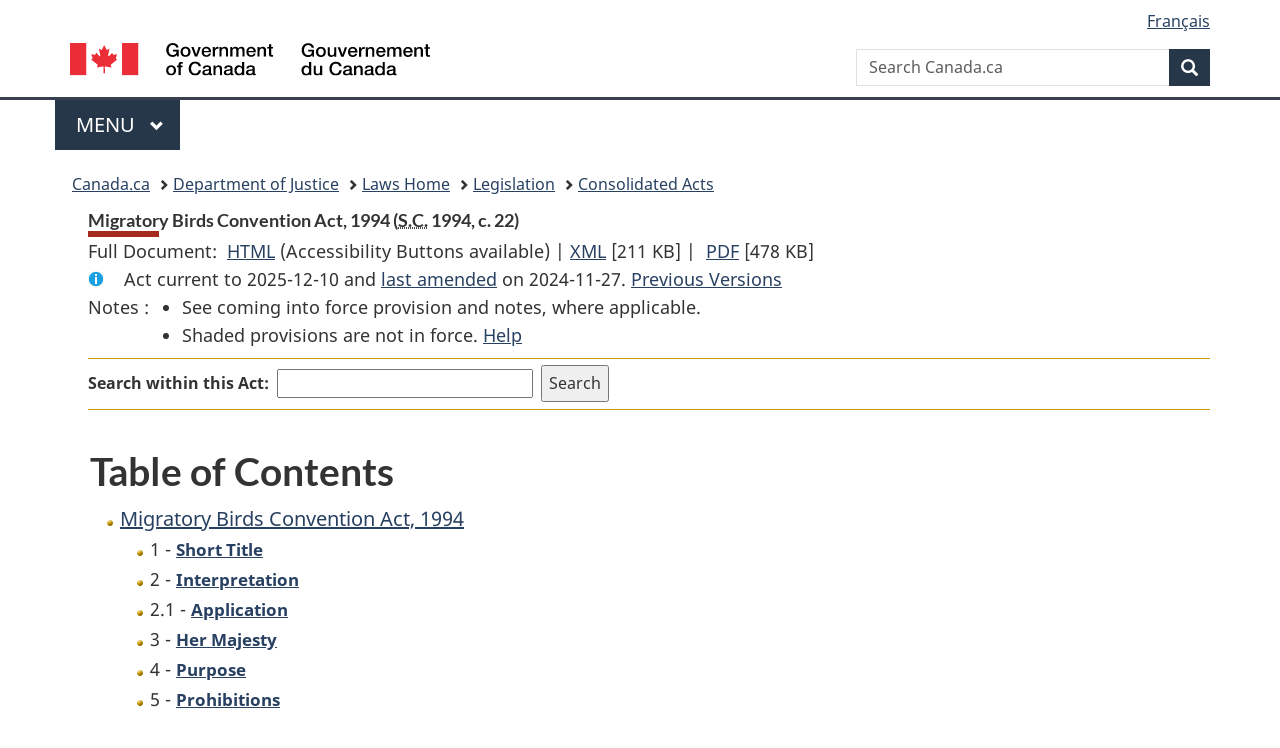

--- FILE ---
content_type: text/html
request_url: https://lois.justice.gc.ca/eng/acts/M-7.01/
body_size: 19234
content:
<!DOCTYPE html>
<html class="no-js" lang="en" dir="ltr">
<head>
<meta charset="utf-8">
<meta property="dcterms:accessRights" content="2"/>
<meta property="dcterms:service" content="JUS-Laws_Lois"/>
<meta content="width=device-width,initial-scale=1" name="viewport">
<meta name="dcterms.language" title="ISO639-2" content="eng">
<link href="/canada/themes-dist/GCWeb/assets/favicon.ico" rel="icon" type="image/x-icon">
<link rel="stylesheet" href="/canada/themes-dist/GCWeb/css/theme.min.css">
<link rel="stylesheet" type="text/css" href="/css/browse.css">
<link rel="stylesheet" type="text/css" href="/css/lawContent.css">
<link rel="stylesheet" type="text/css" href="/css/commonView.css">
<script src="//assets.adobedtm.com/be5dfd287373/bb72b7edd313/launch-e34f760eaec8.min.js"></script>
<link rel="stylesheet" href="/js/jquery-ui.css" />
<title>Migratory Birds Convention Act, 1994</title>
<meta content="width=device-width, initial-scale=1" name="viewport" />
<!-- Meta data -->
<meta name="description" content="Federal laws of Canada" />
<meta name="dcterms.title" content="Consolidated federal laws of Canada, Migratory Birds Convention Act, 1994" />
<meta name="dcterms.creator" title="Department of Justice" content="Legislative Services Branch" />
<meta name="dcterms.issued" title="W3CDTF" content="2024-11-27" />
<meta name="dcterms.modified" title="W3CDTF" content="2024-11-27" />
<meta name="dcterms.subject" title="scheme" content="Consolidated federal laws of Canada, Migratory Birds Convention Act, 1994" />
<meta name="dcterms.language" title="ISO639-2" content="eng" />
<link href="https://fonts.googleapis.com/css?family=Montserrat" rel="stylesheet">
</head>
<body vocab="http://schema.org/" typeof="webPage">
<nav>
	<ul id="wb-tphp" class="wb-init wb-disable-inited">
		<li class="wb-slc"><a class="wb-sl" href="#wb-cont">Skip to main content</a></li>
		<li class="wb-slc"><a class="wb-sl" href="#wb-info">Skip to "About government"</a></li>
		<li class="wb-slc"><a class="wb-sl" rel="alternate" href="?wbdisable=true">Switch to basic HTML version</a></li>
	</ul>
</nav>

<header> 
	<div id="wb-bnr" class="container">
		<section id="wb-lng" class="text-right">
			<h2 class="wb-inv">Language selection</h2>
			<ul class="list-inline margin-bottom-none">
				<li><a href="/scripts/changelanguage.asp" lang="fr">Fran&ccedil;ais</a></li>
			</ul>
		</section>
		<div class="row">
			<div class="brand col-xs-5 col-md-4">
				<a href="https://www.canada.ca/en.html" rel="external"><img src="/canada/themes-dist/GCWeb/assets/sig-blk-en.svg" alt="Government of Canada" property="logo"></a>
			</div>
			<section id="wb-srch" class="col-lg-8 text-right">
				<h2>Search</h2>
				<form action="https://www.canada.ca/en/sr/srb.html" method="get" name="cse-search-box" role="search" class="form-inline ng-pristine ng-valid">
					<div class="form-group">
						<label for="wb-srch-q" class="wb-inv">Search Canada.ca</label>
						<input name="cdn" value="canada" type="hidden">
						<input name="st" value="s" type="hidden">
						<input name="num" value="10" type="hidden">
						<input name="langs" value="en" type="hidden">
						<input name="st1rt" value="1" type="hidden">
						<input name="s5bm3ts21rch" value="x" type="hidden">
						<input id="wb-srch-q" list="wb-srch-q-ac" class="wb-srch-q form-control" name="q" type="search" value="" size="34" maxlength="170" placeholder="Search Canada.ca">
						<input type="hidden" name="_charset_" value="UTF-8">
						<datalist id="wb-srch-q-ac"> </datalist>
					</div>
					<div class="form-group submit">
						<button type="submit" id="wb-srch-sub" class="btn btn-primary btn-small" name="wb-srch-sub"><span class="glyphicon-search glyphicon"></span><span class="wb-inv">Search</span></button>
					</div>
				</form>
			</section>
		</div>
	</div>
<nav id="wb-cont-menu" class="gcweb-v2 gcweb-menu" typeof="SiteNavigationElement">
	<div class="container">
		<h2 class="wb-inv">Menu</h2>
		<button type="button" aria-haspopup="true" aria-expanded="false"><span class="wb-inv">Main </span>Menu <span class="expicon glyphicon glyphicon-chevron-down"></span></button>
		<ul role="menu" aria-orientation="vertical" data-ajax-replace="https://www.canada.ca/content/dam/canada/sitemenu/sitemenu-v2-en.html">
			<li role="presentation"><a role="menuitem" tabindex="-1" href="https://www.canada.ca/en/services/jobs.html">Jobs and the workplace</a></li>
			<li role="presentation"><a role="menuitem" tabindex="-1" href="https://www.canada.ca/en/services/immigration-citizenship.html">Immigration and citizenship</a></li>
			<li role="presentation"><a role="menuitem" tabindex="-1" href="https://travel.gc.ca/">Travel and tourism</a></li>
			<li role="presentation"><a role="menuitem" tabindex="-1" href="https://www.canada.ca/en/services/business.html">Business and industry</a></li>
			<li role="presentation"><a role="menuitem" tabindex="-1" href="https://www.canada.ca/en/services/benefits.html">Benefits</a></li>
			<li role="presentation"><a role="menuitem" tabindex="-1" href="https://www.canada.ca/en/services/health.html">Health</a></li>
			<li role="presentation"><a role="menuitem" tabindex="-1" href="https://www.canada.ca/en/services/taxes.html">Taxes</a></li>
			<li role="presentation"><a role="menuitem" tabindex="-1" href="https://www.canada.ca/en/services/environment.html">Environment and natural resources</a></li>
			<li role="presentation"><a role="menuitem" tabindex="-1" href="https://www.canada.ca/en/services/defence.html">National security and defence</a></li>
			<li role="presentation"><a role="menuitem" tabindex="-1" href="https://www.canada.ca/en/services/culture.html">Culture, history and sport</a></li>
			<li role="presentation"><a role="menuitem" tabindex="-1" href="https://www.canada.ca/en/services/policing.html">Policing, justice and emergencies</a></li>
			<li role="presentation"><a role="menuitem" tabindex="-1" href="https://www.canada.ca/en/services/transport.html">Transport and infrastructure</a></li>
			<li role="presentation"><a role="menuitem" tabindex="-1" href="http://international.gc.ca/world-monde/index.aspx?lang=eng">Canada and the world</a></li>
			<li role="presentation"><a role="menuitem" tabindex="-1" href="https://www.canada.ca/en/services/finance.html">Money and finances</a></li>
			<li role="presentation"><a role="menuitem" tabindex="-1" href="https://www.canada.ca/en/services/science.html">Science and innovation</a></li>
		</ul>
	</div>
</nav>
<nav id="wb-bc" property="breadcrumb">
<h2>You are here:</h2>
<div class="container">
<ol class="breadcrumb">
<li><a href="https://www.canada.ca/en.html">Canada.ca</a></li>
<li><a href="https://www.justice.gc.ca/eng/index.html">Department of Justice</a></li>
<li><a href="/eng">Laws Home</a></li>
<li><a href="/eng/laws-index.html">Legislation</a></li>
<li><a href="/eng/acts/">Consolidated Acts</a></li>
</ol>
</div>
</nav>
</header>
<main property="mainContentOfPage" typeof="WebPageElement">
<div class="container">
<!-- MAIN CONT DIV START --><div class='legisHeader'><header><h1 id='wb-cont' class='HeadTitle'>Migratory Birds Convention Act, 1994&#x00A0;(<abbr title='Statutes of Canada'>S.C.</abbr> 1994, c. 22)</h1><div id='printAll'><p id='FullDoc'>Full Document: &nbsp;</p><ul><li><a href='FullText.html'>HTML<span class='wb-invisible'>Full Document: Migratory Birds Convention Act, 1994</span></a>&nbsp;(Accessibility Buttons available) |&nbsp;</li><li><a href='/eng/XML/M-7.01.xml'>XML<span class='wb-invisible'>Full Document: Migratory Birds Convention Act, 1994</span></a> <span class='fileSize'>[211 KB]</span>&nbsp;|&nbsp;</li> <li><a href='/PDF/M-7.01.pdf'>PDF<span class='wb-invisible'>Full Document: Migratory Birds Convention Act, 1994</span></a> <span class='fileSize'>[478 KB]</span></li></ul></div><div class='info'><p id='assentedDate'>Act current to 2025-12-10 and <a href='#hist'>last amended</a> on 2024-11-27. <a href='PITIndex.html'>Previous Versions</a></p></div><div class='tocNotes'><span class='tocNoteLabel'>Notes :</span><ul><li>See coming into force provision and notes, where applicable.</li><li>Shaded provisions are not in force. <a href='/eng/FAQ/#g10'>Help</a></li></ul></div><div class='lineSeparator goldLineTop'></div><div class="miniSearch"><form role="search" id="miniSearchForm" class="form-inline" action="/Search/Search.aspx" method="get"><label for="txtS3archA11">Search within this Act:</label><input type="text" id="txtS3archA11" name="txtS3archA11"/><input type="hidden" id="txtT1tl3" name="txtT1tl3" value="&quot;Migratory Birds Convention Act, 1994&quot;"/><input type="hidden" id="h1ts0n1y" name="h1ts0n1y" value="0"/><input type="hidden" id="ddC0nt3ntTyp3" name="ddC0nt3ntTyp3" value="Acts" /><input type="submit" class="button-accent" value='Search' /></form></div><div class='lineSeparator goldLinePos'></div></header></div><div class='docContents'>
<h2 class="TocHeading">Table of Contents</h2>
<nav>
<ul class="TocIndent">
<li><a title="Page 1" href="page-1.html">
Migratory Birds Convention Act, 1994</a><ul class="TocIndent"><li><span class='sectionRange'>1 - </span><a href="page-1.html#h-357377"><span class="HTitleText1">Short Title</span></a>
</li>
<li><span class='sectionRange'>2 - </span><a href="page-1.html#h-357380"><span class="HTitleText1">Interpretation</span></a>
</li>
<li><span class='sectionRange'>2.1 - </span><a href="page-1.html#h-357420"><span class="HTitleText1">Application</span></a>
</li>
<li><span class='sectionRange'>3 - </span><a href="page-1.html#h-357425"><span class="HTitleText1">Her Majesty</span></a>
</li>
<li><span class='sectionRange'>4 - </span><a href="page-1.html#h-357428"><span class="HTitleText1">Purpose</span></a>
</li>
<li><span class='sectionRange'>5 - </span><a href="page-1.html#h-357433"><span class="HTitleText1">Prohibitions</span></a>
</li>
<li><span class='sectionRange'>5.4 - </span><a href="page-1.html#h-357472"><span class="HTitleText1">Obligations</span></a>
</li>
<li><span class='sectionRange'>6 - </span><a href="page-1.html#h-357481"><span class="HTitleText1">Administration</span></a>
</li>
<li><span class='sectionRange'>12 - </span><a href="page-3.html#h-357751"><span class="HTitleText1">Regulations</span></a>
</li>
<li><span class='sectionRange'>13 - </span><a href="page-3.html#h-357780"><span class="HTitleText1">Offences and Punishment</span></a>
</li>
<li><span class='sectionRange'>18.3 - </span><a href="page-6.html#h-358123"><span class="HTitleText1">Application of Criminal Law</span></a>
</li>
<li><span class='sectionRange'>19 - </span><a href="page-6.html#h-358144"><span class="HTitleText1">Ticketable Offences</span></a>
</li>
<li><span class='sectionRange'>19.1 - </span><a href="page-6.html#h-358172"><span class="HTitleText1">Disclosure of Information</span></a>
</li>
<li><span class='sectionRange'>20 - </span><a href="page-6.html#h-358187"><span class="HTitleText1">Consequential Amendment</span></a>
</li>
<li><span class='sectionRange'>21 - </span><a href="page-6.html#h-358189"><span class="HTitleText1">Repeal</span></a>
</li>
<li><a href="page-7.html#h-358192"><span class="scheduleLabel">SCHEDULE</span> </a>
</li></ul>
</li></ul>

</nav>


<h2 class="relatedInfo">Related Information</h2>
<ul class="TocIndent">
<li class="liGold">
<a href="nifnev.html">Amendments Not In Force</a>
</li></ul>
<div><h2 id="hist" class="relatedInfo">
          Amendments
        <a href="#helpFootnote">*</a></h2><table class="table table-hover table-striped tablePointsize9 topdouble topbot"><tr class="topdouble"><th class="borderBottom bottom">
            Amendment Citation
          </th><th class="borderBottom bottom">
            Amendment date
          </th></tr><tr><td><a href="/eng/AnnualStatutes/2024_30">2024, c. 30</a></td><td>2024-11-27</td></tr></table><p id="helpFootnote">
            * List of amendments since 2019-01-01 (limited to last 10 amendments) <a href="/eng/FAQ/index.html#g19">[more details]</a></p></div>
<br><h2 id="r3lR3g" class="relatedInfo">Regulations made under this Act</h2><ul class="TocIndent"><li class="liGold"><a class="boldLink" href="/eng/regulations/SOR-2017-108/index.html">Designation of Regulatory Provisions for Purposes of Enforcement (Migratory Birds Convention Act, 1994) Regulations</a> <span class="RelatedRegOrderNum">(SOR/2017-108)</span></li><li class="liGold"><a class="boldLink" href="/eng/regulations/C.R.C.,_c._1036/index.html">Migratory Bird Sanctuary Regulations</a> <span class="RelatedRegOrderNum">(C.R.C., c. 1036)</span></li><li class="liGold"><a class="boldLink" href="/eng/regulations/SOR-2022-105/index.html">Migratory Birds Regulations, 2022</a> <span class="RelatedRegOrderNum">(SOR/2022-105)</span></li></ul><br><h2 id="r3pR3gs" class="relatedInfo">Repealed regulations made under this Act</h2><ul class="TocIndent"><li class="liGold"><a class="boldLink" href="/eng/regulations/C.R.C.,_c._1035/index.html">Migratory Birds Regulations [Repealed]</a> <span class="RelatedRegOrderNum">(C.R.C., c. 1035)</span></li></ul>

</div><!-- End of Doccont -->
<!-- MAIN CONT DIV END --></div>
<section class="pagedetails container">
    <h2 class="wb-inv">Page Details</h2>   
        <dl id="wb-dtmd">
    <dt>Date modified: </dt>
    <dd><time property="dateModified">﻿2026-01-12</time></dd>
</dl>
</section>
<script src="https://ajax.googleapis.com/ajax/libs/jquery/2.2.4/jquery.js"></script>
<script src="/canada/themes-dist/wet-boew/js/wet-boew.min.js"></script>
<script src="/canada/themes-dist/GCWeb/js/theme.min.js"></script>
</main>
<footer id="wb-info">
	<div class="gc-contextual" style="background: #f5f5f5 !important; color: #222222ff">
		<div class="container">
			<nav class="wb-navcurr pb-4 pt-4">
				<h3 class="mt-4">Justice Laws Website</h3>
				<ul class="list-unstyled colcount-sm-2 colcount-md-3">
					<li><a style="color: #222222ff" href="/eng/const-index.html">Constitutional Documents</a></li>
					<li><a style="color: #222222ff" href="/eng/res-index.html">Related Resources</a></li>
					<li><a style="color: #222222ff" href="/eng/laws-index.html/">Consolidated Acts and Regulations</a></li>
					<li><a style="color: #222222ff" href="/Search/Search.aspx">Search</a></li>
					<li><a style="color: #222222ff" href="/eng/help-index.html/">Help</a></li>
				</ul>
			</nav>
		</div>
	</div>
	
	<div class="gc-contextual">
		<div class="container">
			<nav class="wb-navcurr pb-4 pt-4">
				<h3 class="mt-4">Department of Justice Canada</h3>
				<ul class="list-unstyled colcount-sm-2 colcount-md-3">
					<li><a href="https://www.justice.gc.ca/eng/fl-df/index.html">Family Law</a></li>
					<li><a href="https://www.justice.gc.ca/eng/cj-jp/index.html">Criminal Justice</a></li>
					<li><a href="https://www.justice.gc.ca/eng/fund-fina/index.html">Funding</a></li>
					<li><a href="https://www.justice.gc.ca/eng/csj-sjc/index.html">Canada's System of Justice</a></li>
					<li><a href="https://laws-lois.justice.gc.ca/eng/" rel="external">Laws</a></li>
				</ul>
			</nav>
		</div>
	</div>
	<div class="landscape">
		<div class="container">
			<nav class="wb-navcurr pb-3 pt-4">
				<h3 class="mt-3">Government of Canada</h3>
				<ul class="list-unstyled colcount-sm-2 colcount-md-3">
					<li><a href="https://www.canada.ca/en/contact.html" rel="external">All contacts</a></li>
					<li><a href="https://www.canada.ca/en/government/dept.html" rel="external">Departments and agencies</a></li>
					<li><a href="https://www.canada.ca/en/government/system.html" rel="external">About government</a></li>
				</ul>
				
				<h4><span class="wb-inv">Themes and topics</span></h4>
				<ul class="list-unstyled colcount-sm-2 colcount-md-3">
					<li><a href="https://www.canada.ca/en/services/jobs.html" rel="external">Jobs</a></li>
					<li><a href="https://www.canada.ca/en/services/immigration-citizenship.html" rel="external">Immigration and citizenship</a></li>
					<li><a href="https://travel.gc.ca/" rel="external">Travel and tourism</a></li>
					<li><a href="https://www.canada.ca/en/services/business.html" rel="external">Business</a></li>
					<li><a href="https://www.canada.ca/en/services/benefits.html" rel="external">Benefits</a></li>
					<li><a href="https://www.canada.ca/en/services/health.html" rel="external">Health</a></li>
					<li><a href="https://www.canada.ca/en/services/taxes.html" rel="external">Taxes</a></li>
					<li><a href="https://www.canada.ca/en/services/environment.html" rel="external">Environment and natural resources</a></li>
					<li><a href="https://www.canada.ca/en/services/defence.html" rel="external">National security and defence</a></li>
					<li><a href="https://www.canada.ca/en/services/culture.html" rel="external">Culture, history and sport</a></li>
					<li><a href="https://www.canada.ca/en/services/policing.html" rel="external">Policing, justice and emergencies</a></li>
					<li><a href="https://www.canada.ca/en/services/transport.html" rel="external">Transport and infrastructure</a></li>
					<li><a href="https://international.gc.ca/world-monde/index.aspx?lang=eng" rel="external">Canada and the world</a></li>
					<li><a href="https://www.canada.ca/en/services/finance.html" rel="external">Money and finance</a></li>
					<li><a href="https://www.canada.ca/en/services/science.html" rel="external">Science and innovation</a></li>
					<li><a href="https://www.canada.ca/en/services/indigenous-peoples.html" rel="external">Indigenous peoples</a></li>
					<li><a href="https://www.canada.ca/en/services/veterans.html" rel="external">Veterans and military</a></li>
					<li><a href="https://www.canada.ca/en/services/youth.html" rel="external">Youth</a></li>
				</ul>
			</nav>
		</div>
	</div>
	<div class="brand">
		<div class="container">
			<div class="row">
				<nav class="col-md-9 col-lg-10 ftr-urlt-lnk pb-0">
					<ul>
						<li><a href="https://www.canada.ca/en/social.html" rel="external">Social media</a></li>
						<li><a href="https://www.canada.ca/en/mobile.html" rel="external">Mobile applications</a></li>
						<li><a href="https://www.canada.ca/en/government/about.html" rel="external">About Canada.ca</a></li>
						<li><a href="https://www.canada.ca/en/transparency/terms.html" rel="external">Terms and conditions</a></li>
						<li><a href="https://www.canada.ca/en/transparency/privacy.html" rel="external">Privacy</a></li>
					</ul>
				</nav>
				<div class="col-xs-6 visible-sm visible-xs tofpg">
					<a href="#wb-cont">Top of Page <span class="glyphicon glyphicon-chevron-up"></span></a>
				</div>
				<div class="col-xs-6 col-md-3 col-lg-2 text-right">
					<img src="https://wet-boew.github.io/themes-dist/GCWeb/GCWeb/assets/wmms-blk.svg" alt="Symbol of the Government of Canada">
				</div>
			</div>
		</div>
	</div>
</footer>
<!-- CURATE -->
<!-- Do not remove - this Adobe Analytics tag - STARTS --> 	
<script>_satellite.pageBottom();</script>
<!-- Do not remove - this Adobe Analytics tag - STARTS -->
<script src="/js/tocCheckjs.js"></script>
</body>
</html>
